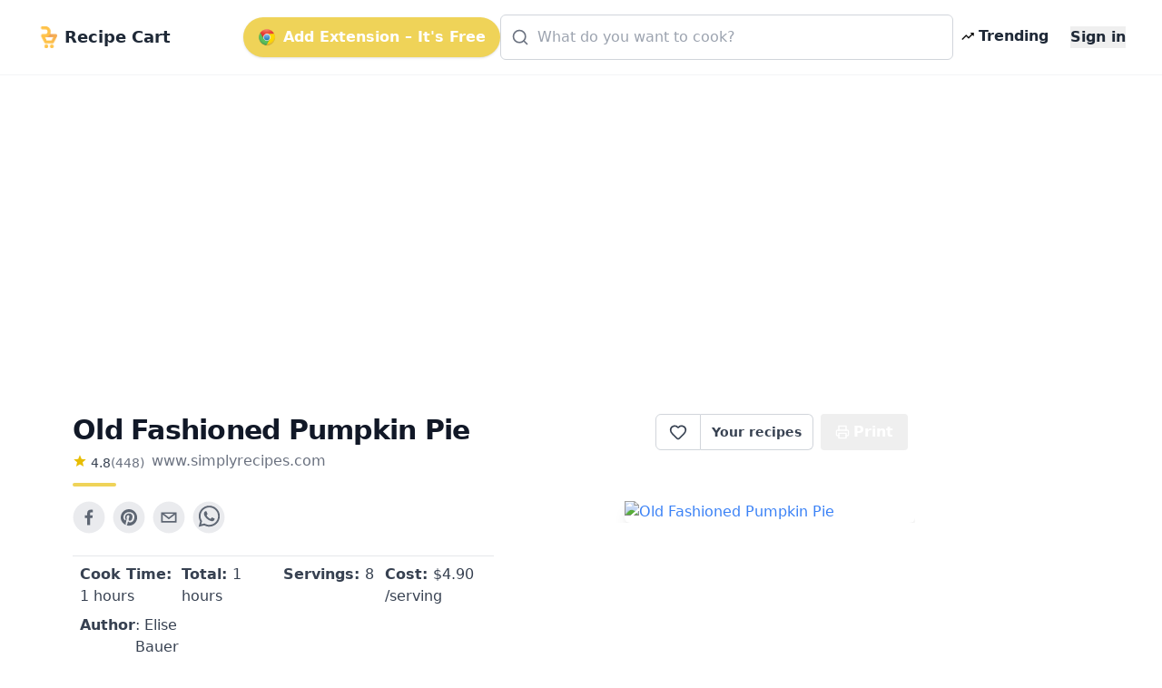

--- FILE ---
content_type: text/html; charset=utf-8
request_url: https://getrecipecart.com/recipe/old-fashioned-pumpkin-pie/5f834d2130e550a0504e1ebc
body_size: 11632
content:
<!DOCTYPE html><html lang="en" class="scroll-smooth"><head><meta charSet="utf-8" data-next-head=""/><meta name="viewport" content="width=device-width" data-next-head=""/><script async="" type="text/javascript" src="https://pagead2.googlesyndication.com/pagead/js/adsbygoogle.js?client=ca-pub-4265365212624869" crossorigin="anonymous"></script><link rel="icon" href="/cartyellow.png" data-next-head=""/><meta property="twitter:creator" content="@get_recipe" data-next-head=""/><meta name="twitter:card" content="summary" data-next-head=""/><meta name="twitter:site" content="@get_recipe" data-next-head=""/><meta name="twitter:creator" content="@get_recipe" data-next-head=""/><meta property="og:type" content="website" data-next-head=""/><meta property="og:locale" content="en_US" data-next-head=""/><title data-next-head="">Old Fashioned Pumpkin Pie | Recipe Cart | Recipe Cart</title><meta name="robots" content="index,follow" data-next-head=""/><meta property="og:title" content="Old Fashioned Pumpkin Pie" data-next-head=""/><meta property="og:description" content="This is absolutely the BEST homemade pumpkin pie recipe! Make it with canned or fresh pumpkin puree and up to several days ahead. Also freezes well! Thanksgiving pie never looked so good or so easy." data-next-head=""/><meta property="og:url" content="https://getrecipecart.com/recipe/old-fashioned-pumpkin-pie/5f834d2130e550a0504e1ebc" data-next-head=""/><meta property="og:image" content="https://www.simplyrecipes.com/wp-content/uploads/2014/11/pumpkin-pie-horiz-a-1600.jpg" data-next-head=""/><meta property="og:site_name" content="Recipe Cart" data-next-head=""/><link rel="canonical" href="https://getrecipecart.com/recipe/old-fashioned-pumpkin-pie/5f834d2130e550a0504e1ebc" data-next-head=""/><link rel="preconnect" href="https://fonts.gstatic.com"/><link rel="preload" href="/_next/static/css/b09087770a1cf5eb.css" as="style"/><script type="application/ld+json" data-next-head="">{"@context":"https://schema.org","@type":"Recipe","name":"Old Fashioned Pumpkin Pie","description":"This is absolutely the BEST homemade pumpkin pie recipe! Make it with canned or fresh pumpkin puree and up to several days ahead. Also freezes well! Thanksgiving pie never looked so good or so easy.","cookTime":"P0DT1M","totalTime":"P0DT1M","keywords":["favorite-fall","halloween","holiday","thanksgiving","baking","pie","pumpkin","pumpkin-pie"],"author":[{"@type":"Person","name":"Elise Bauer"}],"image":["https://www.simplyrecipes.com/wp-content/uploads/2014/11/pumpkin-pie-horiz-a-1600.jpg"],"aggregateRating":{"@type":"AggregateRating","ratingCount":448,"ratingValue":4.819277108433735},"recipeIngredient":["2 large eggs plus the yolk of a third egg","1/2 cup packed dark brown sugar","1/3 cup white sugar","1/2 teaspoon salt","2 teaspoons cinnamon","1 teaspoon ground ginger","1/4 teaspoon ground nutmeg","1/4 teaspoon ground cloves","1/8 teaspoon ground cardamom","1/2 teaspoon lemon zest","2 cups pumpkin pulp purée from a sugar pumpkin (see Recipe Note) OR 1 15-ounce can of pumpkin purée (can also use puréed cooked butternut squash)","1 1/2 cup heavy cream or one 12 oz. can of evaporated milk","1 good pie crust, chilled or frozen (see pâte brisée recipe or our no-fail flaky pie crust recipe)"],"recipeInstructions":[{"@type":"HowToStep","text":"Preheat your oven to 425°F."},{"@type":"HowToStep","text":"Make the filling: Beat the eggs in a large bowl. Mix in the brown sugar, white sugar, salt, spices—cinnamon, ground ginger, nutmeg, ground cloves, cardamom, and lemon zest.Mix in the pumpkin purée. Stir in the cream. Beat together until everything is well mixed."},{"@type":"HowToStep","text":"Pour into pie shell and bake: Pour the filling into an uncooked chilled or frozen pie shell. Bake at a high temperature of 425°F for 15 minutes.Then after 15 minutes, lower the temperature to 350°F. Bake for 45 to 55 minutes more. The pie is done when a knife tip inserted in the center comes out wet but relatively clean. The center should be just barely jiggly.(About half-way through the baking, you may want to put foil around the edges or use a pie protector to keep the crust from getting too browned.)"},{"@type":"HowToStep","text":"Cool on a rack: Cool the pumpkin pie on a wire rack for 2 hours. Note that the pumpkin pie will come out of the oven all puffed up (from the leavening of the eggs), and will deflate as it cools.Serve with whipped cream."}]}</script><link href="https://fonts.googleapis.com/css?family=Source+Sans+Pro:400,700&amp;display=optional" rel="stylesheet"/><link href="https://fonts.googleapis.com/css2?family=Noto+Serif:wght@400;700&amp;display=swap" rel="stylesheet"/><link rel="stylesheet" href="/_next/static/css/b09087770a1cf5eb.css" data-n-g=""/><noscript data-n-css=""></noscript><script defer="" noModule="" src="/_next/static/chunks/polyfills-42372ed130431b0a.js"></script><script src="/_next/static/chunks/webpack-a339f4a57035852b.js" defer=""></script><script src="/_next/static/chunks/framework-14421c4268f5ae5e.js" defer=""></script><script src="/_next/static/chunks/main-f5c7413ac9cc4169.js" defer=""></script><script src="/_next/static/chunks/pages/_app-ae1a03ecd0322aa1.js" defer=""></script><script src="/_next/static/chunks/c455ed54-e645c4e9f8f4c9b2.js" defer=""></script><script src="/_next/static/chunks/988-ddf9509763b386a8.js" defer=""></script><script src="/_next/static/chunks/pages/recipe/%5B...params%5D-938f6033a4798493.js" defer=""></script><script src="/_next/static/QjkKsAnAvbn1QTH8MFusW/_buildManifest.js" defer=""></script><script src="/_next/static/QjkKsAnAvbn1QTH8MFusW/_ssgManifest.js" defer=""></script></head><body><link rel="preload" as="image" href="/cartyellow.png"/><link rel="preload" as="image" href="/chrome.png"/><link rel="preload" as="image" href="/trendingDark48.png"/><link rel="preload" as="image" href="/instacart-carrot.png"/><link rel="preload" as="image" href="/cartyellow48.png"/><div id="__next"><div><div><div class="Toastify"></div><div class="relative min-h-screen"><div id="content-wrap" class="flex flex-col justify-center items-center pt-18 pb-0 sm:pb-32"><nav id="header" class="no-print hidden md:flex fixed w-full z-10 top-0 bg-white/80 backdrop-blur supports-[backdrop-filter]:bg-white/60 text-gray-800 border-b border-gray-100"><div class="mx-auto w-full max-w-7xl  px-2 sm:px-4 md:px-6 lg:px-8 py-2"><div class="w-full flex flex-nowrap items-center justify-between py-2 z-10"><div class="pl-2 inline-flex items-center justify-start sm:flex-1"><a class="flex flex-nowrap items-center cursor-pointer whitespace-nowrap font-bold text-lg sm:text-2xl mr-1" href="/"><img class="mr-2 h-6" src="/cartyellow.png" alt="Recipe Cart"/><span class="text-xs sm:text-lg">Recipe Cart</span></a></div><div class="flex-grow z-20 px-2" id="nav-content"><ul class="flex flex-1 items-center justify-end gap-2 sm:gap-4"><button id="navAction" class="hidden lg:inline-flex mx-0 items-center bg-bgyellow text-white font-bold rounded-full py-2.5 px-4 shadow hover:shadow-md"><img class="h-5 mr-2 hidden lg:flex" src="/chrome.png" alt="Chrome logo"/>Add Extension – It&#x27;s Free</button><li class="hidden lg:flex flex-1 justify-center"><div class="w-full max-w-xl"><div class="relative transition-all w-full text-gray-800"><svg xmlns="http://www.w3.org/2000/svg" width="20" height="20" viewBox="0 0 24 24" fill="none" stroke="currentColor" stroke-width="2" stroke-linecap="round" stroke-linejoin="round" class="lucide lucide-search absolute left-3 top-1/2 transform -translate-y-1/2 text-gray-500 pointer-events-none z-10" aria-hidden="true"><path d="m21 21-4.34-4.34"></path><circle cx="11" cy="11" r="8"></circle></svg><form action="#"><div role="combobox" aria-haspopup="listbox" aria-owns="react-autowhatever-autosuggest" aria-expanded="false" class="relative w-full"><input type="text" autoComplete="off" aria-autocomplete="list" aria-controls="react-autowhatever-autosuggest" class="w-full pl-10 pr-10 py-3 rounded-md border border-gray-300 placeholder-gray-400 focus:outline-none focus:ring-2 focus:ring-bgyellow focus:border-bgyellow text-base" placeholder="What do you want to cook?" autoCapitalize="off" autoCorrect="off" value=""/><div id="react-autowhatever-autosuggest" role="listbox" class="w-full"></div></div></form></div></div></li><li><a class="text-gray-800 hover:text-gray-900 inline-flex items-center px-2 font-semibold no-underline cursor-pointer whitespace-nowrap" href="/popular"><img class="flex h-4 mr-1" src="/trendingDark48.png" alt="Trending"/><span class="flex text-xs sm:text-base">Trending</span></a></li><li><a class="hidden sm:inline-block text-gray-800 hover:text-gray-900 text-xs sm:text-base ml-4 font-semibold no-underline outline-none"><button class="font-bold">Sign in</button></a></li></ul></div></div></div><hr class="border-b border-gray-100 opacity-25 my-0 py-0"/></nav><div class="mx-auto w-full max-w-7xl pt-8 sm:pt-16 md:pt-20 px-2 sm:px-4 md:px-6 lg:px-8 w-full flex flex-row"><div class="flex-1 order-1 min-w-0"><div class="no-print my-4" style="display:flex;justify-content:center"><ins class="adsbygoogle" style="display:block;margin:16px 0px;width:100%;min-height:150px" data-ad-client="ca-pub-4265365212624869" data-ad-slot="3880067852" data-ad-format="auto" data-full-width-responsive="true"></ins></div><div class="flex flex-col pt-8 md:max-w-3xl lg:max-w-5xl text-left px-4 sm:px-12 w-full" id="print"><div class="flex w-full sm:flex-row justify-between items-center sm:items-start sm:mb-2"><div class="flex items-start justify-start flex-col mb-2"><h1 class="text-left font-bold tracking-tight text-2xl sm:text-3xl text-gray-900 flex-grow">Old Fashioned Pumpkin Pie</h1><div class="flex flex-row items-center mt-1"><div class="flex flex-col items-center mr-2"><div class="flex flex-row"><svg xmlns="http://www.w3.org/2000/svg" width="16px" height="16px" viewBox="0 0 24 24" style="cursor:pointerEvent;pointer-events:none"><g class="nc-icon-wrapper" fill="#e7bd02"><path d="M12 17.27L18.18 21l-1.64-7.03L22 9.24l-7.19-.61L12 2 9.19 8.63 2 9.24l5.46 4.73L5.82 21z"></path></g></svg><p class="ml-1 text-left text-sm text-gray-700">4.8</p><p href="#" class="text-left text-sm text-gray-500">(<!-- -->448<!-- -->)</p></div></div><span class="no-print text-sm sm:text-base mb-1 text-gray-500 hover:text-gray-700 underline-offset-2 hover:underline lowercase cursor-pointer">www.simplyrecipes.com</span></div><div class="h-1 w-12 bg-bgyellow rounded mt-2"></div></div><div class="hidden sm:flex sm:items-start"><div class="flex items-center print:hidden"><div class="h-10 inline-flex items-center font-semibold text-sm border border-gray-300 text-gray-700 py-2 px-3 rounded-l-md bg-white hover:bg-gray-50 focus:outline-none"><div class="flex items-center justify-center cursor-pointer text-gray-700 w-6 h-6 undefined"><svg xmlns="http://www.w3.org/2000/svg" width="20" height="20" viewBox="0 0 24 24" fill="none" stroke="currentColor" stroke-width="2" stroke-linecap="round" stroke-linejoin="round" class="lucide lucide-heart transition-all duration-150" aria-hidden="true"><path d="M2 9.5a5.5 5.5 0 0 1 9.591-3.676.56.56 0 0 0 .818 0A5.49 5.49 0 0 1 22 9.5c0 2.29-1.5 4-3 5.5l-5.492 5.313a2 2 0 0 1-3 .019L5 15c-1.5-1.5-3-3.2-3-5.5"></path></svg></div><div id="favorites-popup" class="hidden  bg-white shadow-xl mt-3 block z-50 font-normal leading-normal text-sm text-left no-underline break-words rounded-lg h-auto" style="width:260px"><div><div class="bg-white text-gray-900 font-semibold p-3 rounded-t-lg flex justify-between items-center">Recipe saved<button type="button" class="p-1 rounded hover:bg-gray-100" aria-label="Close"><svg xmlns="http://www.w3.org/2000/svg" width="16" height="16" viewBox="0 0 24 24" fill="none" stroke="currentColor" stroke-width="2" stroke-linecap="round" stroke-linejoin="round" class="lucide lucide-x" aria-hidden="true"><path d="M18 6 6 18"></path><path d="m6 6 12 12"></path></svg></button></div><div class="px-3 mt-2 mb-2"><p class="text-xs font-semibold uppercase tracking-wide text-gray-600">Your folders</p></div><div class="px-3 mt-1 mb-2 text-xs text-gray-500">No folders yet. Create one to organize this recipe.</div><div class="px-3 mt-3 mb-1 border-t border-gray-100 pt-3"><button type="button" class="flex items-center gap-2 text-sm text-gray-700 hover:text-gray-900 transition-colors"><svg xmlns="http://www.w3.org/2000/svg" width="16" height="16" viewBox="0 0 24 24" fill="none" stroke="currentColor" stroke-width="2" stroke-linecap="round" stroke-linejoin="round" class="lucide lucide-folder-plus text-gray-500" aria-hidden="true"><path d="M12 10v6"></path><path d="M9 13h6"></path><path d="M20 20a2 2 0 0 0 2-2V8a2 2 0 0 0-2-2h-7.9a2 2 0 0 1-1.69-.9L9.6 3.9A2 2 0 0 0 7.93 3H4a2 2 0 0 0-2 2v13a2 2 0 0 0 2 2Z"></path></svg>New Folder</button></div><div class="flex items-center justify-between gap-3 px-3 py-3 rounded-b-lg"><button class="h-8 w-full sm:w-auto my-1 text-gray-900 bg-bgyellow hover:bg-bgyellowdark focus:bg-bgyellowdark font-bold py-2 px-4 rounded outline-none inline-flex items-center justify-center whitespace-nowrap transition-colors duration-200 opacity-60 cursor-not-allowed hover:bg-bgyellow" disabled="">Add</button></div></div></div></div><a class="no-print h-10 inline-flex items-center font-semibold text-sm text-gray-700 px-3 bg-white border border-l-0 border-gray-300 hover:bg-gray-50 rounded-r-md focus:outline-none mr-2 whitespace-nowrap" href="/favorites">Your recipes</a></div><button type="button" class="text-white bg-gray-600 hover:bg-gray-900 h-10 inline-flex items-center justify-center mr-2 px-4 py-2 font-bold rounded outline-none whitespace-nowrap rounded hidden sm:inline-flex " name="Save Recipe"><svg xmlns="http://www.w3.org/2000/svg" class="h-4 w-4 mr-1" viewBox="0 0 24 24" fill="none" stroke="currentColor" stroke-width="2" stroke-linecap="round" stroke-linejoin="round"><path d="M6 9V2h12v7"></path><path d="M6 18H4a2 2 0 0 1-2-2v-5a2 2 0 0 1 2-2h16a2 2 0 0 1 2 2v5a2 2 0 0 1-2 2h-2"></path><path d="M6 14h12v8H6z"></path></svg>Print</button></div></div><div class="flex flex-col sm:flex-row justify-between items-center sm:items-start min-h-56"><div class="flex flex-col w-full"><div class="no-print flex justify-center sm:justify-start mt-2 sm:mb-4 sm:mt-0 gap-2"><div class="sm:hidden"><div class="flex items-center print:hidden"><div class="h-10 inline-flex items-center font-semibold text-sm border border-gray-300 text-gray-700 py-2 px-3 rounded-l-md bg-white hover:bg-gray-50 focus:outline-none"><div class="flex items-center justify-center cursor-pointer text-gray-700 w-6 h-6 undefined"><svg xmlns="http://www.w3.org/2000/svg" width="20" height="20" viewBox="0 0 24 24" fill="none" stroke="currentColor" stroke-width="2" stroke-linecap="round" stroke-linejoin="round" class="lucide lucide-heart transition-all duration-150" aria-hidden="true"><path d="M2 9.5a5.5 5.5 0 0 1 9.591-3.676.56.56 0 0 0 .818 0A5.49 5.49 0 0 1 22 9.5c0 2.29-1.5 4-3 5.5l-5.492 5.313a2 2 0 0 1-3 .019L5 15c-1.5-1.5-3-3.2-3-5.5"></path></svg></div><div id="favorites-popup" class="hidden  bg-white shadow-xl mt-3 block z-50 font-normal leading-normal text-sm text-left no-underline break-words rounded-lg h-auto" style="width:260px"><div><div class="bg-white text-gray-900 font-semibold p-3 rounded-t-lg flex justify-between items-center">Recipe saved<button type="button" class="p-1 rounded hover:bg-gray-100" aria-label="Close"><svg xmlns="http://www.w3.org/2000/svg" width="16" height="16" viewBox="0 0 24 24" fill="none" stroke="currentColor" stroke-width="2" stroke-linecap="round" stroke-linejoin="round" class="lucide lucide-x" aria-hidden="true"><path d="M18 6 6 18"></path><path d="m6 6 12 12"></path></svg></button></div><div class="px-3 mt-2 mb-2"><p class="text-xs font-semibold uppercase tracking-wide text-gray-600">Your folders</p></div><div class="px-3 mt-1 mb-2 text-xs text-gray-500">No folders yet. Create one to organize this recipe.</div><div class="px-3 mt-3 mb-1 border-t border-gray-100 pt-3"><button type="button" class="flex items-center gap-2 text-sm text-gray-700 hover:text-gray-900 transition-colors"><svg xmlns="http://www.w3.org/2000/svg" width="16" height="16" viewBox="0 0 24 24" fill="none" stroke="currentColor" stroke-width="2" stroke-linecap="round" stroke-linejoin="round" class="lucide lucide-folder-plus text-gray-500" aria-hidden="true"><path d="M12 10v6"></path><path d="M9 13h6"></path><path d="M20 20a2 2 0 0 0 2-2V8a2 2 0 0 0-2-2h-7.9a2 2 0 0 1-1.69-.9L9.6 3.9A2 2 0 0 0 7.93 3H4a2 2 0 0 0-2 2v13a2 2 0 0 0 2 2Z"></path></svg>New Folder</button></div><div class="flex items-center justify-between gap-3 px-3 py-3 rounded-b-lg"><button class="h-8 w-full sm:w-auto my-1 text-gray-900 bg-bgyellow hover:bg-bgyellowdark focus:bg-bgyellowdark font-bold py-2 px-4 rounded outline-none inline-flex items-center justify-center whitespace-nowrap transition-colors duration-200 opacity-60 cursor-not-allowed hover:bg-bgyellow" disabled="">Add</button></div></div></div></div><a class="no-print h-10 inline-flex items-center font-semibold text-sm text-gray-700 px-3 bg-white border border-l-0 border-gray-300 hover:bg-gray-50 rounded-r-md focus:outline-none mr-2 whitespace-nowrap" href="/favorites">Your recipes</a></div></div><button aria-label="facebook" class="react-share__ShareButton mr-2 no-print opacity-80 hover:opacity-100" style="background-color:transparent;border:none;padding:0;font:inherit;color:inherit;cursor:pointer"><svg viewBox="0 0 64 64" width="36" height="36"><circle cx="32" cy="32" r="31" fill="#3b5998" style="fill:#e5e7eb"></circle><path d="M34.1,47V33.3h4.6l0.7-5.3h-5.3v-3.4c0-1.5,0.4-2.6,2.6-2.6l2.8,0v-4.8c-0.5-0.1-2.2-0.2-4.1-0.2 c-4.1,0-6.9,2.5-6.9,7V28H24v5.3h4.6V47H34.1z" fill="#374151"></path></svg></button><button aria-label="pinterest" class="react-share__ShareButton mr-2 no-print opacity-80 hover:opacity-100" style="background-color:transparent;border:none;padding:0;font:inherit;color:inherit;cursor:pointer"><svg viewBox="0 0 64 64" width="36" height="36"><circle cx="32" cy="32" r="31" fill="#cb2128" style="fill:#e5e7eb"></circle><path d="M32,16c-8.8,0-16,7.2-16,16c0,6.6,3.9,12.2,9.6,14.7c0-1.1,0-2.5,0.3-3.7 c0.3-1.3,2.1-8.7,2.1-8.7s-0.5-1-0.5-2.5c0-2.4,1.4-4.1,3.1-4.1c1.5,0,2.2,1.1,2.2,2.4c0,1.5-0.9,3.7-1.4,5.7 c-0.4,1.7,0.9,3.1,2.5,3.1c3,0,5.1-3.9,5.1-8.5c0-3.5-2.4-6.1-6.7-6.1c-4.9,0-7.9,3.6-7.9,7.7c0,1.4,0.4,2.4,1.1,3.1 c0.3,0.3,0.3,0.5,0.2,0.9c-0.1,0.3-0.3,1-0.3,1.3c-0.1,0.4-0.4,0.6-0.8,0.4c-2.2-0.9-3.3-3.4-3.3-6.1c0-4.5,3.8-10,11.4-10 c6.1,0,10.1,4.4,10.1,9.2c0,6.3-3.5,11-8.6,11c-1.7,0-3.4-0.9-3.9-2c0,0-0.9,3.7-1.1,4.4c-0.3,1.2-1,2.5-1.6,3.4 c1.4,0.4,3,0.7,4.5,0.7c8.8,0,16-7.2,16-16C48,23.2,40.8,16,32,16z" fill="#374151"></path></svg></button><button aria-label="email" class="react-share__ShareButton mr-2 no-print opacity-80 hover:opacity-100" style="background-color:transparent;border:none;padding:0;font:inherit;color:inherit;cursor:pointer"><svg viewBox="0 0 64 64" width="36" height="36"><circle cx="32" cy="32" r="31" fill="#7f7f7f" style="fill:#e5e7eb"></circle><path d="M17,22v20h30V22H17z M41.1,25L32,32.1L22.9,25H41.1z M20,39V26.6l12,9.3l12-9.3V39H20z" fill="#374151"></path></svg></button><button aria-label="whatsapp" class="react-share__ShareButton mr-2 no-print opacity-80 hover:opacity-100" style="background-color:transparent;border:none;padding:0;font:inherit;color:inherit;cursor:pointer"><svg viewBox="0 0 64 64" width="36" height="36"><circle cx="32" cy="32" r="31" fill="#25D366" style="fill:#e5e7eb"></circle><path d="m42.32286,33.93287c-0.5178,-0.2589 -3.04726,-1.49644 -3.52105,-1.66732c-0.4712,-0.17346 -0.81554,-0.2589 -1.15987,0.2589c-0.34175,0.51004 -1.33075,1.66474 -1.63108,2.00648c-0.30032,0.33658 -0.60064,0.36247 -1.11327,0.12945c-0.5178,-0.2589 -2.17994,-0.80259 -4.14759,-2.56312c-1.53269,-1.37217 -2.56312,-3.05503 -2.86603,-3.57283c-0.30033,-0.5178 -0.03366,-0.80259 0.22524,-1.06149c0.23301,-0.23301 0.5178,-0.59547 0.7767,-0.90616c0.25372,-0.31068 0.33657,-0.5178 0.51262,-0.85437c0.17088,-0.36246 0.08544,-0.64725 -0.04402,-0.90615c-0.12945,-0.2589 -1.15987,-2.79613 -1.58964,-3.80584c-0.41424,-1.00971 -0.84142,-0.88027 -1.15987,-0.88027c-0.29773,-0.02588 -0.64208,-0.02588 -0.98382,-0.02588c-0.34693,0 -0.90616,0.12945 -1.37736,0.62136c-0.4712,0.5178 -1.80194,1.76053 -1.80194,4.27186c0,2.51134 1.84596,4.945 2.10227,5.30747c0.2589,0.33657 3.63497,5.51458 8.80262,7.74113c1.23237,0.5178 2.1903,0.82848 2.94111,1.08738c1.23237,0.38836 2.35599,0.33657 3.24402,0.20712c0.99159,-0.15534 3.04985,-1.24272 3.47963,-2.45956c0.44013,-1.21683 0.44013,-2.22654 0.31068,-2.45955c-0.12945,-0.23301 -0.46601,-0.36247 -0.98382,-0.59548m-9.40068,12.84407l-0.02589,0c-3.05503,0 -6.08417,-0.82849 -8.72495,-2.38189l-0.62136,-0.37023l-6.47252,1.68286l1.73463,-6.29129l-0.41424,-0.64725c-1.70875,-2.71846 -2.6149,-5.85116 -2.6149,-9.07706c0,-9.39809 7.68934,-17.06155 17.15993,-17.06155c4.58253,0 8.88029,1.78642 12.11655,5.02268c3.23625,3.21036 5.02267,7.50812 5.02267,12.06476c-0.0078,9.3981 -7.69712,17.06155 -17.14699,17.06155m14.58906,-31.58846c-3.93529,-3.80584 -9.1133,-5.95471 -14.62789,-5.95471c-11.36055,0 -20.60848,9.2065 -20.61625,20.52564c0,3.61684 0.94757,7.14565 2.75211,10.26282l-2.92557,10.63564l10.93337,-2.85309c3.0136,1.63108 6.4052,2.4958 9.85634,2.49839l0.01037,0c11.36574,0 20.61884,-9.2091 20.62403,-20.53082c0,-5.48093 -2.14111,-10.64081 -6.03239,-14.51915" fill="#374151"></path></svg></button></div><div class="grid grid-cols-2 sm:grid-cols-4 gap-y-1 mt-2 border-t border-gray-200 rounded-b px-2 py-2"><h3 class="text-sm sm:text-base text-gray-700 font-medium mb-1"><b>Cook Time: </b> <!-- -->1 hours</h3><h3 class="text-sm sm:text-base text-gray-700 font-medium mb-1"><b>Total: </b> <!-- -->1 hours</h3><h3 class="text-sm sm:text-base text-gray-700 font-medium mb-1"><b>Servings: </b> <!-- -->8</h3><h3 class="text-sm sm:text-base text-gray-700 font-medium mb-1 no-print"><b>Cost: </b> $<!-- -->4.90<!-- --> /serving</h3><h3 class="hidden sm:flex text-sm sm:text-base text-gray-700 font-medium"><b>Author</b> <!-- -->: Elise Bauer</h3></div><div class="no-print flex flex-row flex-wrap items-center mt-4"><svg xmlns="http://www.w3.org/2000/svg" viewBox="0 0 20 20" fill="#e7bd02" width="1.5rem" height="1.5rem" class="mr-1 mb-1"><path fill-rule="evenodd" d="M17.707 9.293a1 1 0 010 1.414l-7 7a1 1 0 01-1.414 0l-7-7A.997.997 0 012 10V5a3 3 0 013-3h5c.256 0 .512.098.707.293l7 7zM5 6a1 1 0 100-2 1 1 0 000 2z" clip-rule="evenodd"></path></svg><a role="link" class="text-bgyellowdark bg-transparent hover:bg-gray-100 border border-solid border-bgyellow font-bold uppercase text-xs px-2 py-2 rounded rounded-full  h-8 mr-1 mb-1 text-xs" href="/recipes/favorite-fall">favorite fall</a><a role="link" class="text-bgyellowdark bg-transparent hover:bg-gray-100 border border-solid border-bgyellow font-bold uppercase text-xs px-2 py-2 rounded rounded-full  h-8 mr-1 mb-1 text-xs" href="/recipes/halloween">halloween</a><a role="link" class="text-bgyellowdark bg-transparent hover:bg-gray-100 border border-solid border-bgyellow font-bold uppercase text-xs px-2 py-2 rounded rounded-full  h-8 mr-1 mb-1 text-xs" href="/recipes/holiday">holiday</a></div></div><div class="flex text-blue-500 text-bgyellowdark justify-center sm:justify-end order-first sm:order-last w-full overflow-hidden"><img loading="lazy" class="flex w-full sm:max-w-xs max-h-56 rounded-md object-cover shadow-lg no-print" src="https://www.simplyrecipes.com/wp-content/uploads/2014/11/pumpkin-pie-horiz-a-1600.jpg" alt="Old Fashioned Pumpkin Pie"/></div></div><div class="mt-4 flex flex-col items-start border-t-2 border-greengray"><h2 class="text-lg sm:text-xl font-semibold text-gray-800 mt-4 mb-2">Ingredients</h2><div class="flex flex-col"><div class="inline-block"><span class="text-sm font-semibold text-gray-500 hover:text-gray-600 focus:text-gray-600 cursor-pointer underline">Remove All</span> · <span class="text-sm font-semibold text-gray-500 hover:text-gray-600 focus:text-gray-600 cursor-pointer underline">Remove Spices</span> · <span class="text-sm font-semibold text-gray-500 hover:text-gray-600 focus:text-gray-600 cursor-pointer underline ">Remove Staples</span></div><div class="grid grid-cols-1 sm:grid-cols-2 w-full font-serif"><label class="trim-spacing inline-flex items-center mt-3 pr-4"><input type="checkbox" class="form-checkbox h-6 w-6 text-btngreen" checked="" value="2 large eggs plus the yolk of a third egg"/><span class="ml-4 text-gray-700 font-medium">2 large eggs plus the yolk of a third egg</span></label><label class="trim-spacing inline-flex items-center mt-3 pr-4"><input type="checkbox" class="form-checkbox h-6 w-6 text-btngreen" value="1/2 cup packed dark brown sugar"/><span class="ml-4 text-gray-700 font-medium">1/2 cup packed dark brown sugar</span></label><label class="trim-spacing inline-flex items-center mt-3 pr-4"><input type="checkbox" class="form-checkbox h-6 w-6 text-btngreen" value="1/3 cup white sugar"/><span class="ml-4 text-gray-700 font-medium">1/3 cup white sugar</span></label><label class="trim-spacing inline-flex items-center mt-3 pr-4"><input type="checkbox" class="form-checkbox h-6 w-6 text-btngreen" value="1/2 teaspoon salt"/><span class="ml-4 text-gray-700 font-medium">1/2 teaspoon salt</span></label><label class="trim-spacing inline-flex items-center mt-3 pr-4"><input type="checkbox" class="form-checkbox h-6 w-6 text-btngreen" checked="" value="2 teaspoons cinnamon"/><span class="ml-4 text-gray-700 font-medium">2 teaspoons cinnamon</span></label><label class="trim-spacing inline-flex items-center mt-3 pr-4"><input type="checkbox" class="form-checkbox h-6 w-6 text-btngreen" checked="" value="1 teaspoon ground ginger"/><span class="ml-4 text-gray-700 font-medium">1 teaspoon ground ginger</span></label><label class="trim-spacing inline-flex items-center mt-3 pr-4"><input type="checkbox" class="form-checkbox h-6 w-6 text-btngreen" checked="" value="1/4 teaspoon ground nutmeg"/><span class="ml-4 text-gray-700 font-medium">1/4 teaspoon ground nutmeg</span></label><label class="trim-spacing inline-flex items-center mt-3 pr-4"><input type="checkbox" class="form-checkbox h-6 w-6 text-btngreen" checked="" value="1/4 teaspoon ground cloves"/><span class="ml-4 text-gray-700 font-medium">1/4 teaspoon ground cloves</span></label><label class="trim-spacing inline-flex items-center mt-3 pr-4"><input type="checkbox" class="form-checkbox h-6 w-6 text-btngreen" checked="" value="1/8 teaspoon ground cardamom"/><span class="ml-4 text-gray-700 font-medium">1/8 teaspoon ground cardamom</span></label><label class="trim-spacing inline-flex items-center mt-3 pr-4"><input type="checkbox" class="form-checkbox h-6 w-6 text-btngreen" checked="" value="1/2 teaspoon lemon zest"/><span class="ml-4 text-gray-700 font-medium">1/2 teaspoon lemon zest</span></label><label class="trim-spacing inline-flex items-center mt-3 pr-4"><input type="checkbox" class="form-checkbox h-6 w-6 text-btngreen" value="2 cups pumpkin pulp purée from a sugar pumpkin (see Recipe Note) OR 1 15-ounce can of pumpkin purée (can also use puréed cooked butternut squash)"/><span class="ml-4 text-gray-700 font-medium">2 cups pumpkin pulp purée from a sugar pumpkin (see Recipe Note) OR 1 15-ounce can of pumpkin purée (can also use puréed cooked butternut squash)</span></label><label class="trim-spacing inline-flex items-center mt-3 pr-4"><input type="checkbox" class="form-checkbox h-6 w-6 text-btngreen" checked="" value="1 1/2 cup heavy cream or one 12 oz. can of evaporated milk"/><span class="ml-4 text-gray-700 font-medium">1 1/2 cup heavy cream or one 12 oz. can of evaporated milk</span></label><label class="trim-spacing inline-flex items-center mt-3 pr-4"><input type="checkbox" class="form-checkbox h-6 w-6 text-btngreen" checked="" value="1 good pie crust, chilled or frozen (see pâte brisée recipe or our no-fail flaky pie crust recipe)"/><span class="ml-4 text-gray-700 font-medium">1 good pie crust, chilled or frozen (see pâte brisée recipe or our no-fail flaky pie crust recipe)</span></label></div><div class="no-print w-full bg-paper border rounded-sm border-gray-300 flex flex-col p-2 items-center justify-center mt-4"><p class="text-md sm:text-xl font-semibold mb-3 text-center text-gray-800 uppercase inline-block">Export <b>9</b> ingredients for grocery delivery</p><div class="flex w-full flex-col sm:flex-row items-center justify-center"><button type="button" class="text-white bg-bgyellow hover:bg-bgyellowdark h-10 inline-flex items-center justify-center mr-2 px-4 py-2 font-bold rounded outline-none whitespace-nowrap rounded  mb-3 shadow-md w-full sm:w-80" name="Order on Instacart"><img class="h-4 mr-2" src="/instacart-carrot.png" alt="instacart"/><span class="text-md font-semibold">Order on Instacart</span></button></div></div></div></div><div class="no-print my-4" style="display:flex;justify-content:center"><ins class="adsbygoogle" style="display:block;margin:16px 0px;width:100%;min-height:200px" data-ad-client="ca-pub-4265365212624869" data-ad-slot="9688394970" data-ad-format="auto" data-full-width-responsive="true"></ins></div><h2 class="text-lg sm:text-xl font-semibold text-gray-800 my-4">Instructions</h2><div class="w-full no-print flex flex-col sm:flex-row items-center justify-center bg-gray-100 rounded py-4 border"><div class="flex flex-col justify-center"><span class="w-full text-center text-sm text-gray-500 uppercase">Helping creators monetize</span><button type="button" class="text-white bg-gray-600 hover:bg-gray-800 h-10 inline-flex items-center justify-center mr-2 px-4 py-2 font-bold rounded outline-none whitespace-nowrap rounded  mb-2 h-16 rounded-xl gradient"><i data-eva="eye-outline" data-eva-fill="#fff" data-eva-height="24px" data-eva-width="24px"></i><span class="ml-2 text-md font-semibold">View Recipe Instructions</span></button></div><div class="flex flex-col justify-center sm:mr-8"><span class="w-full text-center text-sm text-gray-500 uppercase">Show ad-free recipes at the top of any site <!-- -->
</span><button type="button" class="text-white bg-gray-600 hover:bg-gray-800 h-10 inline-flex items-center justify-center mr-2 px-4 py-2 font-bold rounded outline-none whitespace-nowrap rounded  mb-2 h-16 rounded-xl bg-gray-700 align-center "><img class="mt-2 h-6 mr-2" src="/chrome.png" alt="Chrome logo"/>Add to Chrome</button></div></div><div class="flex flex-col items-start py-8"><p class="text-md sm:text-lg font-bold mb-1 text-gray-700 whitespace-pre-wrap uppercase">Step 1</p><p class="text-md font-serif sm:text-lg mb-4 font-normal whitespace-pre-wrap leading-relaxed">Preheat your oven to 425°F.</p><p class="text-md sm:text-lg font-bold mb-1 text-gray-700 whitespace-pre-wrap uppercase">Step 2</p><p class="text-md font-serif sm:text-lg mb-4 font-normal whitespace-pre-wrap leading-relaxed">Make the filling: Beat the eggs in a large bowl. Mix in the brown sugar, white sugar, salt, spices—cinnamon, ground ginger, nutmeg, ground cloves, cardamom, and lemon zest.Mix in the pumpkin purée. Stir in the cream. Beat together until everything is well mixed.</p><p class="text-md sm:text-lg font-bold mb-1 text-gray-700 whitespace-pre-wrap uppercase">Step 3</p><p class="text-md font-serif sm:text-lg mb-4 font-normal whitespace-pre-wrap leading-relaxed">Pour into pie shell and bake: Pour the filling into an uncooked chilled or frozen pie shell. Bake at a high temperature of 425°F for 15 minutes.Then after 15 minutes, lower the temperature to 350°F. Bake for 45 to 55 minutes more. The pie is done when a knife tip inserted in the center comes out wet but relatively clean. The center should be just barely jiggly.(About half-way through the baking, you may want to put foil around the edges or use a pie protector to keep the crust from getting too browned.)</p><p class="text-md sm:text-lg font-bold mb-1 text-gray-700 whitespace-pre-wrap uppercase">Step 4</p><p class="text-md font-serif sm:text-lg mb-4 font-normal whitespace-pre-wrap leading-relaxed">Cool on a rack: Cool the pumpkin pie on a wire rack for 2 hours. Note that the pumpkin pie will come out of the oven all puffed up (from the leavening of the eggs), and will deflate as it cools.Serve with whipped cream.</p></div></div></div></div><section class="no-print w-full pt-4 pb-8 bg-gray-50 border-t border-gray-100"><div class="mx-auto w-full max-w-7xl pt-8 sm:pt-16 md:pt-20 px-2 sm:px-4 md:px-6 lg:px-8 flex flex-col"><div class="w-full flex items-center justify-between mb-2 px-2"><h2 class="text-xl sm:text-2xl font-semibold text-gray-800">Top similar recipes</h2><span class="hidden sm:block text-sm text-gray-500">Curated for you</span></div><div class="h-0.5 w-12 bg-bgyellow rounded mb-2 mx-2"></div><div class="flex overflow-x-auto md:flex-row sm:row-wrap items-center whitespace-nowrap gap-2 pb-2"></div><div class="no-print my-4" style="display:flex;justify-content:center"><ins class="adsbygoogle" style="display:block;margin:16px 0px;width:100%;min-height:250px" data-ad-client="ca-pub-4265365212624869" data-ad-slot="7146177839" data-ad-format="auto" data-full-width-responsive="true"></ins></div></div></section><div class="w-full md:hidden"><section id="bottom-navigation" class="block fixed inset-x-0 bottom-0 z-[1000] bg-white/90 backdrop-blur supports-[backdrop-filter]:bg-white/70 shadow border-t border-gray-200"><div id="tabs" class="flex justify-between py-1"><a class="w-full text-gray-700 justify-center inline-block text-center pt-1 pb-1 " href="/"><svg xmlns="http://www.w3.org/2000/svg" width="24" height="24" viewBox="0 0 24 24" fill="none" stroke="currentColor" stroke-width="2" stroke-linecap="round" stroke-linejoin="round" class="lucide lucide-house h-6 w-6 mx-auto" aria-hidden="true"><path d="M15 21v-8a1 1 0 0 0-1-1h-4a1 1 0 0 0-1 1v8"></path><path d="M3 10a2 2 0 0 1 .709-1.528l7-5.999a2 2 0 0 1 2.582 0l7 5.999A2 2 0 0 1 21 10v9a2 2 0 0 1-2 2H5a2 2 0 0 1-2-2z"></path></svg><span class="tab tab-home block text-xs">Home</span></a><a href="#" class="w-full text-gray-700 justify-center inline-block text-center pt-1 pb-1 "><svg xmlns="http://www.w3.org/2000/svg" width="24" height="24" viewBox="0 0 24 24" fill="none" stroke="currentColor" stroke-width="2" stroke-linecap="round" stroke-linejoin="round" class="lucide lucide-trending-up h-6 w-6 mx-auto" aria-hidden="true"><path d="M16 7h6v6"></path><path d="m22 7-8.5 8.5-5-5L2 17"></path></svg><span class="tab tab-kategori block text-xs">Trending</span></a><a href="#" class="w-full text-gray-700 justify-center inline-block text-center pt-1 pb-1 "><svg xmlns="http://www.w3.org/2000/svg" width="24" height="24" viewBox="0 0 24 24" fill="none" stroke="currentColor" stroke-width="2" stroke-linecap="round" stroke-linejoin="round" class="lucide lucide-search h-6 w-6 mx-auto" aria-hidden="true"><path d="m21 21-4.34-4.34"></path><circle cx="11" cy="11" r="8"></circle></svg><span class="tab tab-explore block text-xs">Search</span></a><a href="#" class="w-full text-gray-700 justify-center inline-block text-center pt-1 pb-1 "><svg xmlns="http://www.w3.org/2000/svg" width="24" height="24" viewBox="0 0 24 24" fill="none" stroke="currentColor" stroke-width="2" stroke-linecap="round" stroke-linejoin="round" class="lucide lucide-log-in h-6 w-6 mx-auto" aria-hidden="true"><path d="m10 17 5-5-5-5"></path><path d="M15 12H3"></path><path d="M15 3h4a2 2 0 0 1 2 2v14a2 2 0 0 1-2 2h-4"></path></svg><span class="tab tab-whishlist block text-xs">Sign in</span></a></div></section></div></div><footer class="bg-white border-t w-full"><div class="mx-auto w-full max-w-7xl pt-8 sm:pt-16 md:pt-20 px-2 sm:px-4 md:px-6 lg:px-8 py-8"><div class="w-full grid grid-cols-1 sm:grid-cols-3 gap-8 items-start"><div class="flex items-start"><div class="pl-2 inline-flex items-center"><img class="h-6 mr-2" src="/cartyellow48.png" alt="Recipe Cart"/><a class="cursor-pointer text-bgyellowdark font-bold text-2xl lg:text-3xl" href="/">Recipe Cart</a></div></div><div><p class="uppercase text-gray-500 tracking-wide text-sm mb-2">Legal</p><ul class="list-reset mb-6"><li class="mt-2 inline-block mr-2 md:block md:mr-0"><a class="no-underline text-gray-800 hover:text-gray-900" href="/privacy">Privacy</a></li></ul></div><div><p class="uppercase text-gray-500 tracking-wide text-sm mb-2">Contact</p><ul class="list-reset mb-6"><li class="mt-2"><a class="no-underline text-gray-800 hover:text-gray-900" href="mailto:support@getrecipecart.com">Email</a></li><li class="mt-2"><a class="no-underline text-gray-800 hover:text-gray-900" href="/bloggers">For Bloggers / DMCA</a></li></ul></div><div><p class="uppercase text-gray-500 tracking-wide text-sm mb-2">Contact</p><ul class="list-reset mb-6"><li class="mt-2"><a href="https://go.cheddarcash.com/recipe-listing" class="no-underline text-gray-800 hover:text-gray-900">Cheddar: Recommended Budgeting App 🧀</a></li></ul></div></div></div></footer></div></div></div></div><script id="__NEXT_DATA__" type="application/json">{"props":{"pageProps":{"recipeData":{"instructions":["Preheat your oven to 425°F.","Make the filling: Beat the eggs in a large bowl. Mix in the brown sugar, white sugar, salt, spices—cinnamon, ground ginger, nutmeg, ground cloves, cardamom, and lemon zest.Mix in the pumpkin purée. Stir in the cream. Beat together until everything is well mixed.","Pour into pie shell and bake: Pour the filling into an uncooked chilled or frozen pie shell. Bake at a high temperature of 425°F for 15 minutes.Then after 15 minutes, lower the temperature to 350°F. Bake for 45 to 55 minutes more. The pie is done when a knife tip inserted in the center comes out wet but relatively clean. The center should be just barely jiggly.(About half-way through the baking, you may want to put foil around the edges or use a pie protector to keep the crust from getting too browned.)","Cool on a rack: Cool the pumpkin pie on a wire rack for 2 hours. Note that the pumpkin pie will come out of the oven all puffed up (from the leavening of the eggs), and will deflate as it cools.Serve with whipped cream."],"ingredients":["2 large eggs plus the yolk of a third egg","1/2 cup packed dark brown sugar","1/3 cup white sugar","1/2 teaspoon salt","2 teaspoons cinnamon","1 teaspoon ground ginger","1/4 teaspoon ground nutmeg","1/4 teaspoon ground cloves","1/8 teaspoon ground cardamom","1/2 teaspoon lemon zest","2 cups pumpkin pulp purée from a sugar pumpkin (see Recipe Note) OR 1 15-ounce can of pumpkin purée (can also use puréed cooked butternut squash)","1 1/2 cup heavy cream or one 12 oz. can of evaporated milk","1 good pie crust, chilled or frozen (see pâte brisée recipe or our no-fail flaky pie crust recipe)"],"name":"Old Fashioned Pumpkin Pie","ratingCount":448,"parsed_ingredients":[{"other":"large","comment":"plus the yolk of a third","qty":"2","name":"eggs egg","input":"2 large eggs plus the yolk of a third egg"},{"qty":"1/2","comment":"packed","name":"dark brown sugar","input":"1/2 cup packed dark brown sugar","unit":"cup"},{"other":"1/3","name":"white sugar","input":"1/3 cup white sugar","unit":"cup"},{"qty":"1/2","name":"salt","input":"1/2 teaspoon salt","unit":"teaspoon"},{"qty":"2","name":"cinnamon","input":"2 teaspoons cinnamon","unit":"teaspoon"},{"qty":"1","comment":"ground","name":"ginger","input":"1 teaspoon ground ginger","unit":"teaspoon"},{"other":"1/4 teaspoon","comment":"ground","name":"nutmeg","input":"1/4 teaspoon ground nutmeg"},{"qty":"1/4","comment":"ground","name":"cloves","input":"1/4 teaspoon ground cloves","unit":"teaspoon"},{"other":"1/8","comment":"ground","name":"cardamom","input":"1/8 teaspoon ground cardamom","unit":"teaspoon"},{"qty":"1/2","name":"lemon zest","input":"1/2 teaspoon lemon zest","unit":"teaspoon"},{"qty":"2","name":"pumpkin pulp purée","input":"2 cups pumpkin pulp purée from a sugar pumpkin (see Recipe Note) OR 1 15-ounce can of pumpkin purée (can also use puréed cooked butternut squash)","comment":"sugar pumpkin (see Recipe Note) OR 1 15-ounce can of pumpkin purée (can also use puréed cooked butternut squash)","other":"from a","unit":"cup"},{"qty":"1 1/2","comment":"or one 12 oz. can of evaporated milk","name":"heavy cream","input":"1 1/2 cup heavy cream or one 12 oz. can of evaporated milk","unit":"cup"},{"qty":"1","comment":"good pie crust, chilled or frozen (see pâte brisée recipe or our no-fail flaky pie crust recipe)","input":"1 good pie crust, chilled or frozen (see pâte brisée recipe or our no-fail flaky pie crust recipe)"}],"date":"2020-10-11 18:21:21.328000","servings":8,"path":"/recipes/suzannes_old_fashioned_pumpkin_pie/","cookTime":"1 hours","category":["dessert"],"video":{"uploadDate":"2019-10-26T14:05:00-07:00","name":"Old Fashioned Pumpkin Pie","image":"https://cf-images.us-east-1.prod.boltdns.net/v1/static/5344802155001/c82fdd95-dfe5-4b1b-8110-e8639971e159/9da37664-5a9d-4ad0-a13a-fd50334fdf1f/1280x720/match/image.jpg","@type":"VideoObject","@context":"http://schema.org","publisher":{"sameAs":["https://www.facebook.com/simplyrecipes","https://twitter.com/simplyrecipes","https://plus.google.com/+simplyrecipes/posts","https://pinterest.com/simplyrecipes/","https://instagram.com/simplyrecipes/"],"logo":{"url":"https://www.simplyrecipes.com/wp-content/themes/simply/assets/i/simplyrecipes-logo-default.jpg","@type":"ImageObject"},"@type":"Organization","@context":"http://schema.org","url":"https://www.simplyrecipes.com","name":"Simply Recipes"},"contentUrl":"https://www.simplyrecipes.com/video_src?vid=5978361870001","embedUrl":"https://players.brightcove.net/5344802155001/Hk7kDfj9e_default/index.html?videoId=5978361870001","duration":"PT1M0S","thumbnailUrl":["https://www.simplyrecipes.com/wp-content/uploads/2014/11/pumpkin-pie-horiz-a-1600.jpg","https://cf-images.us-east-1.prod.boltdns.net/v1/static/5344802155001/c82fdd95-dfe5-4b1b-8110-e8639971e159/9da37664-5a9d-4ad0-a13a-fd50334fdf1f/1280x720/match/image.jpg","https://cf-images.us-east-1.prod.boltdns.net/v1/static/5344802155001/c82fdd95-dfe5-4b1b-8110-e8639971e159/a990fd1b-ff98-4c82-9b4d-86a34caef0d7/160x90/match/image.jpg"],"description":"How to make Old Fashioned Pumpkin Pie"},"totalTimeMinutes":60,"url":"www.simplyrecipes.com/recipes/suzannes_old_fashioned_pumpkin_pie/","author":"Elise Bauer","recipeJsonSchema":{"mainEntityOfPage":"True","recipeCategory":["Dessert"],"name":"Old Fashioned Pumpkin Pie","image":"https://www.simplyrecipes.com/wp-content/uploads/2014/11/pumpkin-pie-horiz-a-1600.jpg","@type":"Recipe","totalTime":"PT1H","recipeInstructions":[{"text":"Preheat your oven to 425°F.","position":1,"@type":"HowToStep"},{"text":"Make the filling: Beat the eggs in a large bowl. Mix in the brown sugar, white sugar, salt, spices—cinnamon, ground ginger, nutmeg, ground cloves, cardamom, and lemon zest.\nMix in the pumpkin purée. Stir in the cream. Beat together until everything is well mixed.","position":2,"@type":"HowToStep"},{"text":"Pour into pie shell and bake: Pour the filling into an uncooked chilled or frozen pie shell. Bake at a high temperature of 425°F for 15 minutes.\nThen after 15 minutes, lower the temperature to 350°F. Bake for 45 to 55 minutes more. The pie is done when a knife tip inserted in the center comes out wet but relatively clean. The center should be just barely jiggly.\n(About half-way through the baking, you may want to put foil around the edges or use a pie protector to keep the crust from getting too browned.)","position":3,"@type":"HowToStep"},{"text":"Cool on a rack: Cool the pumpkin pie on a wire rack for 2 hours. Note that the pumpkin pie will come out of the oven all puffed up (from the leavening of the eggs), and will deflate as it cools.\nServe with whipped cream.","position":4,"@type":"HowToStep"}],"recipeCuisine":"American","description":"This is absolutely the BEST homemade pumpkin pie recipe! Make it with canned or fresh pumpkin puree and up to several days ahead. Also freezes well! Thanksgiving pie never looked so good or so easy.","aggregateRating":{"ratingValue":"4.819277108433735","reviewCount":448,"@type":"AggregateRating"},"cookTime":"PT01H00M","recipeIngredient":["2 large eggs plus the yolk of a third egg","1/2 cup packed dark brown sugar","1/3 cup white sugar","1/2 teaspoon salt","2 teaspoons cinnamon","1 teaspoon ground ginger","1/4 teaspoon ground nutmeg","1/4 teaspoon ground cloves","1/8 teaspoon ground cardamom","1/2 teaspoon lemon zest","2 cups pumpkin pulp purée from a sugar pumpkin (see Recipe Note) OR 1 15-ounce can of pumpkin purée (can also use puréed cooked butternut squash)","1 1/2 cup heavy cream or one 12 oz. can of evaporated milk","1 good pie crust, chilled or frozen (see pâte brisée recipe or our no-fail flaky pie crust recipe)"],"video":{"uploadDate":"2019-10-26T14:05:00-07:00","name":"Old Fashioned Pumpkin Pie","image":"https://cf-images.us-east-1.prod.boltdns.net/v1/static/5344802155001/c82fdd95-dfe5-4b1b-8110-e8639971e159/9da37664-5a9d-4ad0-a13a-fd50334fdf1f/1280x720/match/image.jpg","@type":"VideoObject","@context":"http://schema.org","publisher":{"sameAs":["https://www.facebook.com/simplyrecipes","https://twitter.com/simplyrecipes","https://plus.google.com/+simplyrecipes/posts","https://pinterest.com/simplyrecipes/","https://instagram.com/simplyrecipes/"],"logo":{"url":"https://www.simplyrecipes.com/wp-content/themes/simply/assets/i/simplyrecipes-logo-default.jpg","@type":"ImageObject"},"@type":"Organization","@context":"http://schema.org","url":"https://www.simplyrecipes.com","name":"Simply Recipes"},"contentUrl":"https://www.simplyrecipes.com/video_src?vid=5978361870001","embedUrl":"https://players.brightcove.net/5344802155001/Hk7kDfj9e_default/index.html?videoId=5978361870001","duration":"PT1M0S","thumbnailUrl":["https://www.simplyrecipes.com/wp-content/uploads/2014/11/pumpkin-pie-horiz-a-1600.jpg","https://cf-images.us-east-1.prod.boltdns.net/v1/static/5344802155001/c82fdd95-dfe5-4b1b-8110-e8639971e159/9da37664-5a9d-4ad0-a13a-fd50334fdf1f/1280x720/match/image.jpg","https://cf-images.us-east-1.prod.boltdns.net/v1/static/5344802155001/c82fdd95-dfe5-4b1b-8110-e8639971e159/a990fd1b-ff98-4c82-9b4d-86a34caef0d7/160x90/match/image.jpg"],"description":"How to make Old Fashioned Pumpkin Pie"},"@context":"http://schema.org","url":"https://www.simplyrecipes.com/recipes/suzannes_old_fashioned_pumpkin_pie/","comment":[{"text":"\"I made this exactly how it says... the texture was perfect— the crust perfect— the color perfect- no cracks!!!—- but the taste?! “kind of bland” - i really like to TASTE pumpkin and it didnt have much flavor\"","datePublished":"2020-10-10","author":"annette","@type":"Comment"}],"review":[{"datePublished":"2020-10-10","reviewBody":"\"Okay!! This was a positive experience for me regardless of the fact this pie took me over 3 hours to perfect! However, the response from my family and love ❤️ and truly overwhelming!!! They told me this was the freshest pumpkin pie they had ever tasted (I use real pumpkin) and the pie was gone within minutes!!! I was truly proud of slaving myself over the hot oven on this one!\"","author":"Darshpreet kaur","@type":"Review","reviewRating":{"bestRating":"5","ratingValue":"5","worstRating":"1","@type":"Rating"}},{"datePublished":"2020-10-10","reviewBody":"\"I didn’t trust my crust would fully cook so pre baked.   Also added a few cracks of black pepper and a splash of brandy   Delicious\"","author":"Mlssrn","@type":"Review","reviewRating":{"bestRating":"5","ratingValue":"5","worstRating":"1","@type":"Rating"}},{"datePublished":"2020-10-08","reviewBody":"\"Hello, I just wanted to know if I wanted to make this with a  carving pumpkin(like a jack-o-lantern) could I?  Would it taste good good or would I need to add more sugar or something? Its the only pumpkin I have. Thanks, great recipe tho!\"","author":"Isabella C","@type":"Review","reviewRating":{"bestRating":"5","ratingValue":"5","worstRating":"1","@type":"Rating"}},{"datePublished":"2020-10-08","reviewBody":"\"I made this but my pie crust (from this site) didn't fully bake at the bottom. Do you know how I can avoid this? It was delicious though!\"","author":"Karunja","@type":"Review","reviewRating":{"bestRating":"5","ratingValue":"4","worstRating":"1","@type":"Rating"}}],"recipeYield":"Serves 8","keywords":"Favorite Fall, Halloween, Holiday, Thanksgiving, Baking, Pie, Pumpkin, Pumpkin Pie","author":{"url":"https://www.simplyrecipes.com/author/elise-bauer/","name":"Elise Bauer","@type":"Person"}},"ratingValue":4.819277108433735,"image":"https://www.simplyrecipes.com/wp-content/uploads/2014/11/pumpkin-pie-horiz-a-1600.jpg","totalTime":"1 hours","recipeCuisine":["american"],"description":"This is absolutely the BEST homemade pumpkin pie recipe! Make it with canned or fresh pumpkin puree and up to several days ahead. Also freezes well! Thanksgiving pie never looked so good or so easy.","numIngredients":13,"host":"www.simplyrecipes.com","cookTimeMinutes":60,"keywords":["favorite-fall","halloween","holiday","thanksgiving","baking","pie","pumpkin","pumpkin-pie"],"amz_url":"https://www.amazon.com/afx/ingredients/landingencoded?encodedIngredients=[base64]%3D\u0026tag\u0026almBrandId\u0026tag=getrecipecart-20","total_price":39.160000000000004,"views":1089,"shares":1073,"carts":0,"updated_at":"2026-01-31 23:11:48.443000","id":"5f834d2130e550a0504e1ebc"},"similar":[],"url":"https://getrecipecart.com/recipe/old-fashioned-pumpkin-pie/5f834d2130e550a0504e1ebc"},"__N_SSP":true},"page":"/recipe/[...params]","query":{"params":["old-fashioned-pumpkin-pie","5f834d2130e550a0504e1ebc"]},"buildId":"QjkKsAnAvbn1QTH8MFusW","isFallback":false,"isExperimentalCompile":false,"gssp":true,"scriptLoader":[]}</script></body></html>

--- FILE ---
content_type: text/html; charset=utf-8
request_url: https://www.google.com/recaptcha/api2/aframe
body_size: 262
content:
<!DOCTYPE HTML><html><head><meta http-equiv="content-type" content="text/html; charset=UTF-8"></head><body><script nonce="DtVnsCOtufwGt1ytlhefGg">/** Anti-fraud and anti-abuse applications only. See google.com/recaptcha */ try{var clients={'sodar':'https://pagead2.googlesyndication.com/pagead/sodar?'};window.addEventListener("message",function(a){try{if(a.source===window.parent){var b=JSON.parse(a.data);var c=clients[b['id']];if(c){var d=document.createElement('img');d.src=c+b['params']+'&rc='+(localStorage.getItem("rc::a")?sessionStorage.getItem("rc::b"):"");window.document.body.appendChild(d);sessionStorage.setItem("rc::e",parseInt(sessionStorage.getItem("rc::e")||0)+1);localStorage.setItem("rc::h",'1769901111321');}}}catch(b){}});window.parent.postMessage("_grecaptcha_ready", "*");}catch(b){}</script></body></html>